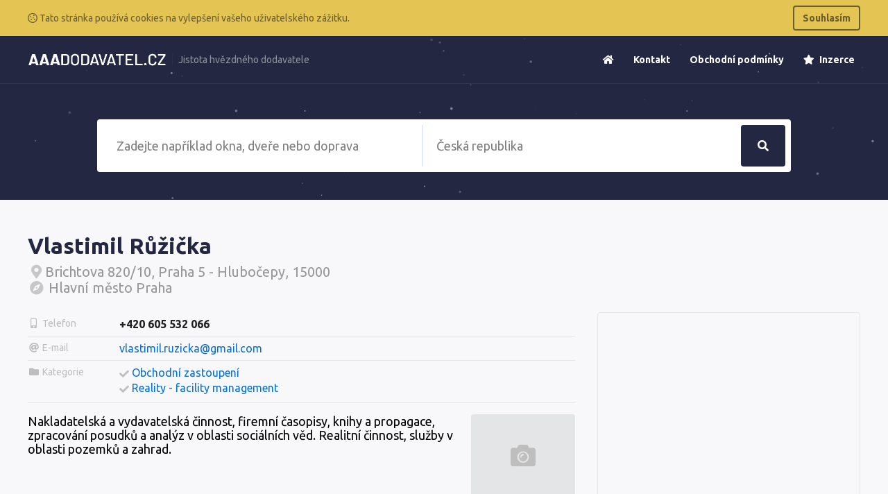

--- FILE ---
content_type: text/html; charset=UTF-8
request_url: https://www.aaadodavatel.cz/1424-vlastimil-ruzicka
body_size: 3674
content:
<!doctype html>
<html lang="cs">
<head>
    <meta charset="UTF-8">
    <meta name="viewport"
          content="width=device-width, user-scalable=no, initial-scale=0.8, maximum-scale=0.8, minimum-scale=0.8">
    <meta http-equiv="X-UA-Compatible" content="ie=edge">
    <title>        Vlastimil Růžička
 &bull; AAADodavatel.cz</title>
    <link rel="stylesheet" href="https://www.aaadodavatel.cz/css/app.css">
    <meta name="csrf-token" content="KtQpnpqRnBopXymgewSdCtoCDPESaumsDEejnrUY">
</head>
<body class="font-sans overflow-x-hidden">
    <div class="js-cookie-consent cookie-consent bg-warning p-2 text-white">
    <div class="text-sm container mx-auto">
        <div class="flex items-center justify-between">
            <span class="cookie-consent__message my-2 text-warning-dark">
                <i class="far fa-cookie"></i>
                 Tato stránka používá cookies na vylepšení vašeho uživatelského zážitku.
            </span>

            <button class="js-cookie-consent-agree cookie-consent__agree font-semibold text-warning-dark border-2 border-warning-dark px-3 py-2 rounded hover:bg-warning-dark hover:text-warning">
                Souhlasím
            </button>
        </div>
    </div>
</div>

    <script>

        window.laravelCookieConsent = (function () {

            function consentWithCookies() {
                setCookie('laravel_cookie_consent', 1, 365 * 20);
                hideCookieDialog();
            }

            function hideCookieDialog() {
                var dialogs = document.getElementsByClassName('js-cookie-consent');

                for (var i = 0; i < dialogs.length; ++i) {
                    dialogs[i].style.display = 'none';
                }
            }

            function setCookie(name, value, expirationInDays) {
                var date = new Date();
                date.setTime(date.getTime() + (expirationInDays * 24 * 60 * 60 * 1000));
                document.cookie = name + '=' + value + '; ' + 'expires=' + date.toUTCString() +';path=/';
            }

            var buttons = document.getElementsByClassName('js-cookie-consent-agree');

            for (var i = 0; i < buttons.length; ++i) {
                buttons[i].addEventListener('click', consentWithCookies);
            }

            return {
                consentWithCookies: consentWithCookies,
                hideCookieDialog: hideCookieDialog
            };
        })();
    </script>

    <div id="app">
            <section class="pt-10 relative">
    <div class="header" data-fixed="300">
        <div class="z-30 relative border-b border-universe-light text-white relative mb-10">
            <div class="container mx-auto">
                <div class="flex items-center justify-between flex-wrap">
                    <div class="flex py-2">
                        <a href="https://www.aaadodavatel.cz" class="flex logo py-4 h-full">
                            <img src="https://www.aaadodavatel.cz/images/logo-white-cs.png"
                                 style="width: 200px;" class="self-center">
                            <img src="https://www.aaadodavatel.cz/images/logo-cs.png" style="width: 200px;"
                                 class="hidden self-center">
                        </a>
                        <p class="hidden border-l border-universe-light lg:inline-block self-center text-sm opacity-50 pl-2 ml-2 motto">
                            Jistota hvězdného dodavatele
                        </p>
                    </div>
                    <div class="block lg:hidden">
                        <a class="hover:border-grey hover:bg-grey hover:text-grey-darkest border-grey text-grey border-2 inline-block trans-property-all p-2 px-3 rounded no-underline"
                           href="#" data-toggle-nav>
                            <svg class="fill-current h-3 w-3" viewBox="0 0 20 20" xmlns="http://www.w3.org/2000/svg">
                                <title>
                                    Menu
                                </title>
                                <path d="M0 3h20v2H0V3zm0 6h20v2H0V9zm0 6h20v2H0v-2z"/>
                            </svg>
                        </a>
                    </div>
                    <ul data-nav
                        class="menu pt-4 lg:pt-0 relative z-30 list-reset bg-universe lg:bg-transparent block lg:flex lg:items-center w-full lg:w-auto lg:border-t-0 lg:border-r-0 lg:border-l-0 border-t border-l border-r border-universe-light hidden lg:visible text-sm font-bold">
                        <li class="lg:mb-0 mb-3 block lg:inline-block">
                            <a class="lg:inline-block block text-white no-underline ml-3 p-2 rounded hover:bg-white hover:text-universe"
                               href="https://www.aaadodavatel.cz"><i class="fa fa-home"></i></a>
                        </li>
                        <li class="lg:mb-0 mb-3 block lg:inline-block">
                            <a class="lg:inline-block block text-white no-underline ml-3 p-2 rounded hover:bg-white hover:text-universe"
                               href="https://www.aaadodavatel.cz/kontakt">
                                Kontakt
                            </a>
                        </li>
                        <li class="lg:mb-0 mb-3 block lg:inline-block">
                            <a class="lg:inline-block block text-white no-underline ml-3 p-2 rounded hover:bg-white hover:text-universe"
                               href="https://www.aaadodavatel.cz/obchodni-podminky">
                                Obchodní podmínky
                            </a>
                        </li>
                        <li class="lg:mb-0 mb-3 block lg:inline-block">
                            <a class="lg:inline-block block text-white no-underline ml-3 p-2 rounded hover:bg-white hover:text-universe"
                               href="https://www.aaadodavatel.cz/inzerce">
                                <i class="fa fa-star mr-1"></i> Inzerce
                            </a>
                        </li>
                    </ul>
                </div>
            </div>
        </div>
    </div>
    <div
        class="container relative mx-auto z-20 pb-10 ">
            <div class="relative">
        <h1 class="text-center text-white pt-8 text-0"></h1>
    </div>
        
        <div id="search" class="">
            <search q="" url="https://www.aaadodavatel.cz/hledat" :regions="{&quot;10&quot;:{&quot;slug&quot;:&quot;hlavni-mesto-praha&quot;,&quot;title&quot;:&quot;Hlavn\u00ed m\u011bsto Praha&quot;},&quot;2&quot;:{&quot;slug&quot;:&quot;jihomoravsky-kraj&quot;,&quot;title&quot;:&quot;Jihomoravsk\u00fd kraj&quot;},&quot;1&quot;:{&quot;slug&quot;:&quot;jihocesky-kraj&quot;,&quot;title&quot;:&quot;Jiho\u010desk\u00fd kraj&quot;},&quot;3&quot;:{&quot;slug&quot;:&quot;karlovarsky-kraj&quot;,&quot;title&quot;:&quot;Karlovarsk\u00fd kraj&quot;},&quot;4&quot;:{&quot;slug&quot;:&quot;kralovehradecky-kraj&quot;,&quot;title&quot;:&quot;Kr\u00e1lov\u00e9hradeck\u00fd kraj&quot;},&quot;5&quot;:{&quot;slug&quot;:&quot;liberecky-kraj&quot;,&quot;title&quot;:&quot;Libereck\u00fd kraj&quot;},&quot;6&quot;:{&quot;slug&quot;:&quot;moravskoslezsky-kraj&quot;,&quot;title&quot;:&quot;Moravskoslezsk\u00fd kraj&quot;},&quot;7&quot;:{&quot;slug&quot;:&quot;olomoucky-kraj&quot;,&quot;title&quot;:&quot;Olomouck\u00fd kraj&quot;},&quot;8&quot;:{&quot;slug&quot;:&quot;pardubicky-kraj&quot;,&quot;title&quot;:&quot;Pardubick\u00fd kraj&quot;},&quot;9&quot;:{&quot;slug&quot;:&quot;plzensky-kraj&quot;,&quot;title&quot;:&quot;Plze\u0148sk\u00fd kraj&quot;},&quot;11&quot;:{&quot;slug&quot;:&quot;stredocesky-kraj&quot;,&quot;title&quot;:&quot;St\u0159edo\u010desk\u00fd kraj&quot;},&quot;13&quot;:{&quot;slug&quot;:&quot;vysocina&quot;,&quot;title&quot;:&quot;Vyso\u010dina&quot;},&quot;14&quot;:{&quot;slug&quot;:&quot;zlinsky-kraj&quot;,&quot;title&quot;:&quot;Zl\u00ednsk\u00fd kraj&quot;},&quot;12&quot;:{&quot;slug&quot;:&quot;ustecky-kraj&quot;,&quot;title&quot;:&quot;\u00dasteck\u00fd kraj&quot;},&quot;0&quot;:{&quot;slug&quot;:&quot;ceska-republika&quot;,&quot;title&quot;:&quot;\u010cesk\u00e1 Republika&quot;}}"
                    :texts="{&quot;q&quot;:&quot;Zadejte nap\u0159\u00edklad okna, dve\u0159e nebo doprava&quot;,&quot;regions&quot;:&quot;\u010cesk\u00e1 republika&quot;,&quot;button&quot;:&quot;Hledat&quot;,&quot;categories&quot;:&quot;Kategorie&quot;,&quot;firms&quot;:&quot;Firmy&quot;}"
                    loc=""
                    loc-slug=""></search>
        </div>

    </div>
    <div id="particles-bg" class="z-0 bg-universe absolute pin-l pin-t w-full h-full"></div>
</section>

    <section class="py-12 bg-grey-lightest flex-1">
        <div class="container mx-auto">
            <div class="flex flex-wrap items-start">
                <div class="flex-1">
                    <h1 class="text-universe flex items-center mb-2">
                        <div class="ellipsis">Vlastimil Růžička</div>
                                            </h1>

                    <h2 class="text-grey-dark text-xl font-normal mb-6">
                        <div class="ellipsis">
                            <i class="fa fa-map-marker-alt fa-fw opacity-50"></i>Brichtova 820/10, Praha 5 - Hlubočepy, 15000
                        </div>
                                                    <div class="ellipsis">
                                <i class="fa fa-compass fa-fw opacity-50"></i>
                                Hlavní město Praha
                            </div>
                                            </h2>
                </div>

                            </div>


            <div class="flex flex-wrap -mx-4">
                <div class="flex-1 px-4">
                    
                                            <div class="flex border-b border-grey-lighter">
                            <h3 class="py-2 text-grey text-sm font-normal w-30-p md:w-1/6">
                                <i class="fa fa-mobile-alt fa-fw"></i>
                                <span class="hidden md:inline ellipsis">Telefon</span>
                            </h3>
                            <div class="flex-1 py-2">
                                <a class="text-black font-bold no-underline"
                                   href="callto: +420605532066">+420 605 532 066</a>
                            </div>
                        </div>
                    
                                            <div class="flex border-b border-grey-lighter">
                            <h3 class="py-2 text-grey text-sm font-normal w-30-p md:w-1/6">
                                <i class="fa fa-at fa-fw"></i>
                                <span class="hidden md:inline ellipsis">E-mail</span>
                            </h3>
                            <div class="flex-1 py-2">
                                <a class="text-brand no-underline hover:underline"
                                   href="mailto: vlastimil.ruzicka@gmail.com">vlastimil.ruzicka@gmail.com</a>
                            </div>
                        </div>
                    
                    
                                            <div class="flex border-b border-grey-lighter">
                            <h3 class="py-2 text-grey text-sm font-normal w-30-p md:w-1/6">
                                <i class="fa fa-folder fa-fw"></i>
                                <span class="hidden md:inline ellipsis">Kategorie</span>
                            </h3>
                            <div class="flex-1 py-2">
                                                                    <div class="flex items-center">
                                        <i class="text-sm text-grey fa fa-check mr-1"></i>
                                        <a class="text-brand mb-1 no-underline hover:underline"
                                           href="https://www.aaadodavatel.cz/obchodni-zastoupeni">Obchodní zastoupení</a>
                                    </div>
                                                                    <div class="flex items-center">
                                        <i class="text-sm text-grey fa fa-check mr-1"></i>
                                        <a class="text-brand mb-1 no-underline hover:underline"
                                           href="https://www.aaadodavatel.cz/reality-facility-management">Reality - facility management</a>
                                    </div>
                                                            </div>
                        </div>
                    
                    <div class="flex mt-4 text-lg">
                        <p class="flex-1 pr-4">
                            Nakladatelská a vydavatelská činnost, firemní časopisy, knihy a propagace, zpracování posudků a analýz v oblasti sociálních věd. Realitní činnost, služby v oblasti pozemků a zahrad.
                        </p>
                        <div style="width: 150px;" class="hidden md:block">
                                                            <div
                                    class="flex-1 bg-grey-lighter text-4xl rounded text-grey w-full h-full items-center flex justify-center"
                                    style="min-height: 120px">
                                    <i class="fa fa-camera-alt"></i>
                                </div>
                                                    </div>
                    </div>
                </div>

                <div class="lg:w-1/3 mt-4 lg:mt-0 w-full px-4">
                    <div class="rounded border border-grey-lighter">
                                                    <iframe id="map" class="w-full" frameborder="0" style="height: 400px"
                                    src="https://www.google.com/maps/embed/v1/place?key=AIzaSyA7RVZWcFAgciYKNb6vhDKr5rsiHMq1Zgk&q=Brichtova 820/10, Praha 5 - Hlubočepy, 15000"
                                    allowfullscreen>
                            </iframe>
                                            </div>
                </div>
            </div>
        </div>
    </section>

            <section class="py-12 bg-universe relative w-full overflow-hidden">
    <div class="container mx-auto relative z-10">
        <div class="flex flex-wrap -mx-8">
            <div class="w-full lg:w-1/3 px-8">
                <h3 class="text-lg text-grey-dark mb-4">
                    <i class="mr-1 far fa-address-card"></i> Kontakty</h3>
                <ul class="list-reset text-grey-light">
                    <li class="text-2xl mb-2 bg-universe-light p-3 rounded mb-2">
                        <div class="flex">
                            <i class="fa fa-phone self-center mr-2"></i>

                            <div>
                                +420 222 551 815
                                <small class="text-sm block">V pracovní dny 8:00 - 16:30</small>
                            </div>
                        </div>
                    </li>
                    <li class="text-lg mb-2 bg-universe-light p-3 rounded mb-2"><i class="fa fa-at"></i>
                        info@aaapoptavka.cz
                    </li>
                </ul>
            </div>

            <div class="w-full lg:w-1/3 px-8 mt-6 lg:mt-0">
                <h3 class="text-lg text-grey-dark mb-4">
                    <i class="mr-1 far fa-compass"></i> Navigace</h3>
                <ul class="list-reset">
                    <li>
                        <a class="text-grey-light mb-1 block" href="https://www.aaadodavatel.cz">Úvodní stránka</a>
                    </li>
                    <li>
                        <a class="text-grey-light mb-1 block" href="https://www.aaadodavatel.cz/kontakt">Kontakt</a>
                    </li>
                    <li>
                        <a class="text-grey-light mb-1 block" href="https://www.aaadodavatel.cz/obchodni-podminky">Obchodní podmínky</a>
                    </li>
                    <li>
                        <a class="text-grey-light mb-1 block" href="https://www.aaadodavatel.cz/inzerce">Inzerce</a>
                    </li>
                </ul>
            </div>

            <div class="w-full lg:w-1/3 px-8 mt-6 lg:mt-0">
                <h3 class="text-lg text-grey-dark mb-4">
                    <i class="mr-1 far fa-align-left"></i> O nás</h3>
                <p class="text-grey-light">
                    AAAdodavatel.cz - katalog firem a institucí obsahuje více než 230 tis. českých firem. Firemní zápisy nabízejí široké možnosti pro prezentaci Vaší společnosti.
                </p>
            </div>
        </div>
    </div>
    <div id="particles-bg-footer" class="z-0 bg-universe absolute pin-l pin-t w-full h-full"></div>
</section>
    </div>
    <script src="https://www.aaadodavatel.cz/js/app.js"></script>
    </body>

</html>
